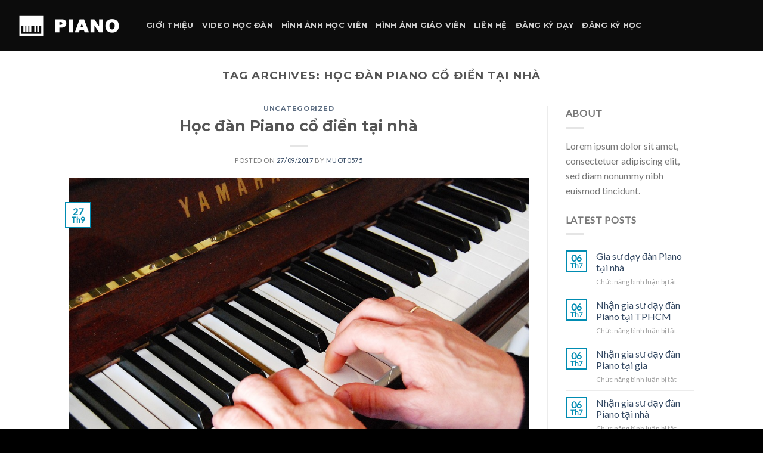

--- FILE ---
content_type: text/html; charset=UTF-8
request_url: https://hocdanpiano.net/tag/hoc-dan-piano-co-dien-tai-nha/
body_size: 16493
content:
<!DOCTYPE html>
<!--[if IE 9 ]> <html lang="vi" class="ie9 loading-site no-js"> <![endif]-->
<!--[if IE 8 ]> <html lang="vi" class="ie8 loading-site no-js"> <![endif]-->
<!--[if (gte IE 9)|!(IE)]><!--><html lang="vi" class="loading-site no-js"> <!--<![endif]-->
<head>
	<meta charset="UTF-8" />
	<meta name="viewport" content="width=device-width, initial-scale=1.0, maximum-scale=1.0, user-scalable=no" />

	<link rel="profile" href="http://gmpg.org/xfn/11" />
	<link rel="pingback" href="https://hocdanpiano.net/xmlrpc.php" />

	<script>(function(html){html.className = html.className.replace(/\bno-js\b/,'js')})(document.documentElement);</script>
<title>Học đàn Piano cổ điển tại nhà &#8211; Học đàn Piano tại nhà</title>
<meta name='robots' content='max-image-preview:large' />
<link rel="alternate" type="application/rss+xml" title="Dòng thông tin Học đàn Piano tại nhà &raquo;" href="https://hocdanpiano.net/feed/" />
<link rel="alternate" type="application/rss+xml" title="Học đàn Piano tại nhà &raquo; Dòng bình luận" href="https://hocdanpiano.net/comments/feed/" />
<link rel="alternate" type="application/rss+xml" title="Dòng thông tin cho Thẻ Học đàn Piano tại nhà &raquo; Học đàn Piano cổ điển tại nhà" href="https://hocdanpiano.net/tag/hoc-dan-piano-co-dien-tai-nha/feed/" />
<style id='wp-img-auto-sizes-contain-inline-css' type='text/css'>
img:is([sizes=auto i],[sizes^="auto," i]){contain-intrinsic-size:3000px 1500px}
/*# sourceURL=wp-img-auto-sizes-contain-inline-css */
</style>
<style id='wp-emoji-styles-inline-css' type='text/css'>

	img.wp-smiley, img.emoji {
		display: inline !important;
		border: none !important;
		box-shadow: none !important;
		height: 1em !important;
		width: 1em !important;
		margin: 0 0.07em !important;
		vertical-align: -0.1em !important;
		background: none !important;
		padding: 0 !important;
	}
/*# sourceURL=wp-emoji-styles-inline-css */
</style>
<style id='wp-block-library-inline-css' type='text/css'>
:root{--wp-block-synced-color:#7a00df;--wp-block-synced-color--rgb:122,0,223;--wp-bound-block-color:var(--wp-block-synced-color);--wp-editor-canvas-background:#ddd;--wp-admin-theme-color:#007cba;--wp-admin-theme-color--rgb:0,124,186;--wp-admin-theme-color-darker-10:#006ba1;--wp-admin-theme-color-darker-10--rgb:0,107,160.5;--wp-admin-theme-color-darker-20:#005a87;--wp-admin-theme-color-darker-20--rgb:0,90,135;--wp-admin-border-width-focus:2px}@media (min-resolution:192dpi){:root{--wp-admin-border-width-focus:1.5px}}.wp-element-button{cursor:pointer}:root .has-very-light-gray-background-color{background-color:#eee}:root .has-very-dark-gray-background-color{background-color:#313131}:root .has-very-light-gray-color{color:#eee}:root .has-very-dark-gray-color{color:#313131}:root .has-vivid-green-cyan-to-vivid-cyan-blue-gradient-background{background:linear-gradient(135deg,#00d084,#0693e3)}:root .has-purple-crush-gradient-background{background:linear-gradient(135deg,#34e2e4,#4721fb 50%,#ab1dfe)}:root .has-hazy-dawn-gradient-background{background:linear-gradient(135deg,#faaca8,#dad0ec)}:root .has-subdued-olive-gradient-background{background:linear-gradient(135deg,#fafae1,#67a671)}:root .has-atomic-cream-gradient-background{background:linear-gradient(135deg,#fdd79a,#004a59)}:root .has-nightshade-gradient-background{background:linear-gradient(135deg,#330968,#31cdcf)}:root .has-midnight-gradient-background{background:linear-gradient(135deg,#020381,#2874fc)}:root{--wp--preset--font-size--normal:16px;--wp--preset--font-size--huge:42px}.has-regular-font-size{font-size:1em}.has-larger-font-size{font-size:2.625em}.has-normal-font-size{font-size:var(--wp--preset--font-size--normal)}.has-huge-font-size{font-size:var(--wp--preset--font-size--huge)}.has-text-align-center{text-align:center}.has-text-align-left{text-align:left}.has-text-align-right{text-align:right}.has-fit-text{white-space:nowrap!important}#end-resizable-editor-section{display:none}.aligncenter{clear:both}.items-justified-left{justify-content:flex-start}.items-justified-center{justify-content:center}.items-justified-right{justify-content:flex-end}.items-justified-space-between{justify-content:space-between}.screen-reader-text{border:0;clip-path:inset(50%);height:1px;margin:-1px;overflow:hidden;padding:0;position:absolute;width:1px;word-wrap:normal!important}.screen-reader-text:focus{background-color:#ddd;clip-path:none;color:#444;display:block;font-size:1em;height:auto;left:5px;line-height:normal;padding:15px 23px 14px;text-decoration:none;top:5px;width:auto;z-index:100000}html :where(.has-border-color){border-style:solid}html :where([style*=border-top-color]){border-top-style:solid}html :where([style*=border-right-color]){border-right-style:solid}html :where([style*=border-bottom-color]){border-bottom-style:solid}html :where([style*=border-left-color]){border-left-style:solid}html :where([style*=border-width]){border-style:solid}html :where([style*=border-top-width]){border-top-style:solid}html :where([style*=border-right-width]){border-right-style:solid}html :where([style*=border-bottom-width]){border-bottom-style:solid}html :where([style*=border-left-width]){border-left-style:solid}html :where(img[class*=wp-image-]){height:auto;max-width:100%}:where(figure){margin:0 0 1em}html :where(.is-position-sticky){--wp-admin--admin-bar--position-offset:var(--wp-admin--admin-bar--height,0px)}@media screen and (max-width:600px){html :where(.is-position-sticky){--wp-admin--admin-bar--position-offset:0px}}

/*# sourceURL=wp-block-library-inline-css */
</style><style id='global-styles-inline-css' type='text/css'>
:root{--wp--preset--aspect-ratio--square: 1;--wp--preset--aspect-ratio--4-3: 4/3;--wp--preset--aspect-ratio--3-4: 3/4;--wp--preset--aspect-ratio--3-2: 3/2;--wp--preset--aspect-ratio--2-3: 2/3;--wp--preset--aspect-ratio--16-9: 16/9;--wp--preset--aspect-ratio--9-16: 9/16;--wp--preset--color--black: #000000;--wp--preset--color--cyan-bluish-gray: #abb8c3;--wp--preset--color--white: #ffffff;--wp--preset--color--pale-pink: #f78da7;--wp--preset--color--vivid-red: #cf2e2e;--wp--preset--color--luminous-vivid-orange: #ff6900;--wp--preset--color--luminous-vivid-amber: #fcb900;--wp--preset--color--light-green-cyan: #7bdcb5;--wp--preset--color--vivid-green-cyan: #00d084;--wp--preset--color--pale-cyan-blue: #8ed1fc;--wp--preset--color--vivid-cyan-blue: #0693e3;--wp--preset--color--vivid-purple: #9b51e0;--wp--preset--gradient--vivid-cyan-blue-to-vivid-purple: linear-gradient(135deg,rgb(6,147,227) 0%,rgb(155,81,224) 100%);--wp--preset--gradient--light-green-cyan-to-vivid-green-cyan: linear-gradient(135deg,rgb(122,220,180) 0%,rgb(0,208,130) 100%);--wp--preset--gradient--luminous-vivid-amber-to-luminous-vivid-orange: linear-gradient(135deg,rgb(252,185,0) 0%,rgb(255,105,0) 100%);--wp--preset--gradient--luminous-vivid-orange-to-vivid-red: linear-gradient(135deg,rgb(255,105,0) 0%,rgb(207,46,46) 100%);--wp--preset--gradient--very-light-gray-to-cyan-bluish-gray: linear-gradient(135deg,rgb(238,238,238) 0%,rgb(169,184,195) 100%);--wp--preset--gradient--cool-to-warm-spectrum: linear-gradient(135deg,rgb(74,234,220) 0%,rgb(151,120,209) 20%,rgb(207,42,186) 40%,rgb(238,44,130) 60%,rgb(251,105,98) 80%,rgb(254,248,76) 100%);--wp--preset--gradient--blush-light-purple: linear-gradient(135deg,rgb(255,206,236) 0%,rgb(152,150,240) 100%);--wp--preset--gradient--blush-bordeaux: linear-gradient(135deg,rgb(254,205,165) 0%,rgb(254,45,45) 50%,rgb(107,0,62) 100%);--wp--preset--gradient--luminous-dusk: linear-gradient(135deg,rgb(255,203,112) 0%,rgb(199,81,192) 50%,rgb(65,88,208) 100%);--wp--preset--gradient--pale-ocean: linear-gradient(135deg,rgb(255,245,203) 0%,rgb(182,227,212) 50%,rgb(51,167,181) 100%);--wp--preset--gradient--electric-grass: linear-gradient(135deg,rgb(202,248,128) 0%,rgb(113,206,126) 100%);--wp--preset--gradient--midnight: linear-gradient(135deg,rgb(2,3,129) 0%,rgb(40,116,252) 100%);--wp--preset--font-size--small: 13px;--wp--preset--font-size--medium: 20px;--wp--preset--font-size--large: 36px;--wp--preset--font-size--x-large: 42px;--wp--preset--spacing--20: 0.44rem;--wp--preset--spacing--30: 0.67rem;--wp--preset--spacing--40: 1rem;--wp--preset--spacing--50: 1.5rem;--wp--preset--spacing--60: 2.25rem;--wp--preset--spacing--70: 3.38rem;--wp--preset--spacing--80: 5.06rem;--wp--preset--shadow--natural: 6px 6px 9px rgba(0, 0, 0, 0.2);--wp--preset--shadow--deep: 12px 12px 50px rgba(0, 0, 0, 0.4);--wp--preset--shadow--sharp: 6px 6px 0px rgba(0, 0, 0, 0.2);--wp--preset--shadow--outlined: 6px 6px 0px -3px rgb(255, 255, 255), 6px 6px rgb(0, 0, 0);--wp--preset--shadow--crisp: 6px 6px 0px rgb(0, 0, 0);}:where(.is-layout-flex){gap: 0.5em;}:where(.is-layout-grid){gap: 0.5em;}body .is-layout-flex{display: flex;}.is-layout-flex{flex-wrap: wrap;align-items: center;}.is-layout-flex > :is(*, div){margin: 0;}body .is-layout-grid{display: grid;}.is-layout-grid > :is(*, div){margin: 0;}:where(.wp-block-columns.is-layout-flex){gap: 2em;}:where(.wp-block-columns.is-layout-grid){gap: 2em;}:where(.wp-block-post-template.is-layout-flex){gap: 1.25em;}:where(.wp-block-post-template.is-layout-grid){gap: 1.25em;}.has-black-color{color: var(--wp--preset--color--black) !important;}.has-cyan-bluish-gray-color{color: var(--wp--preset--color--cyan-bluish-gray) !important;}.has-white-color{color: var(--wp--preset--color--white) !important;}.has-pale-pink-color{color: var(--wp--preset--color--pale-pink) !important;}.has-vivid-red-color{color: var(--wp--preset--color--vivid-red) !important;}.has-luminous-vivid-orange-color{color: var(--wp--preset--color--luminous-vivid-orange) !important;}.has-luminous-vivid-amber-color{color: var(--wp--preset--color--luminous-vivid-amber) !important;}.has-light-green-cyan-color{color: var(--wp--preset--color--light-green-cyan) !important;}.has-vivid-green-cyan-color{color: var(--wp--preset--color--vivid-green-cyan) !important;}.has-pale-cyan-blue-color{color: var(--wp--preset--color--pale-cyan-blue) !important;}.has-vivid-cyan-blue-color{color: var(--wp--preset--color--vivid-cyan-blue) !important;}.has-vivid-purple-color{color: var(--wp--preset--color--vivid-purple) !important;}.has-black-background-color{background-color: var(--wp--preset--color--black) !important;}.has-cyan-bluish-gray-background-color{background-color: var(--wp--preset--color--cyan-bluish-gray) !important;}.has-white-background-color{background-color: var(--wp--preset--color--white) !important;}.has-pale-pink-background-color{background-color: var(--wp--preset--color--pale-pink) !important;}.has-vivid-red-background-color{background-color: var(--wp--preset--color--vivid-red) !important;}.has-luminous-vivid-orange-background-color{background-color: var(--wp--preset--color--luminous-vivid-orange) !important;}.has-luminous-vivid-amber-background-color{background-color: var(--wp--preset--color--luminous-vivid-amber) !important;}.has-light-green-cyan-background-color{background-color: var(--wp--preset--color--light-green-cyan) !important;}.has-vivid-green-cyan-background-color{background-color: var(--wp--preset--color--vivid-green-cyan) !important;}.has-pale-cyan-blue-background-color{background-color: var(--wp--preset--color--pale-cyan-blue) !important;}.has-vivid-cyan-blue-background-color{background-color: var(--wp--preset--color--vivid-cyan-blue) !important;}.has-vivid-purple-background-color{background-color: var(--wp--preset--color--vivid-purple) !important;}.has-black-border-color{border-color: var(--wp--preset--color--black) !important;}.has-cyan-bluish-gray-border-color{border-color: var(--wp--preset--color--cyan-bluish-gray) !important;}.has-white-border-color{border-color: var(--wp--preset--color--white) !important;}.has-pale-pink-border-color{border-color: var(--wp--preset--color--pale-pink) !important;}.has-vivid-red-border-color{border-color: var(--wp--preset--color--vivid-red) !important;}.has-luminous-vivid-orange-border-color{border-color: var(--wp--preset--color--luminous-vivid-orange) !important;}.has-luminous-vivid-amber-border-color{border-color: var(--wp--preset--color--luminous-vivid-amber) !important;}.has-light-green-cyan-border-color{border-color: var(--wp--preset--color--light-green-cyan) !important;}.has-vivid-green-cyan-border-color{border-color: var(--wp--preset--color--vivid-green-cyan) !important;}.has-pale-cyan-blue-border-color{border-color: var(--wp--preset--color--pale-cyan-blue) !important;}.has-vivid-cyan-blue-border-color{border-color: var(--wp--preset--color--vivid-cyan-blue) !important;}.has-vivid-purple-border-color{border-color: var(--wp--preset--color--vivid-purple) !important;}.has-vivid-cyan-blue-to-vivid-purple-gradient-background{background: var(--wp--preset--gradient--vivid-cyan-blue-to-vivid-purple) !important;}.has-light-green-cyan-to-vivid-green-cyan-gradient-background{background: var(--wp--preset--gradient--light-green-cyan-to-vivid-green-cyan) !important;}.has-luminous-vivid-amber-to-luminous-vivid-orange-gradient-background{background: var(--wp--preset--gradient--luminous-vivid-amber-to-luminous-vivid-orange) !important;}.has-luminous-vivid-orange-to-vivid-red-gradient-background{background: var(--wp--preset--gradient--luminous-vivid-orange-to-vivid-red) !important;}.has-very-light-gray-to-cyan-bluish-gray-gradient-background{background: var(--wp--preset--gradient--very-light-gray-to-cyan-bluish-gray) !important;}.has-cool-to-warm-spectrum-gradient-background{background: var(--wp--preset--gradient--cool-to-warm-spectrum) !important;}.has-blush-light-purple-gradient-background{background: var(--wp--preset--gradient--blush-light-purple) !important;}.has-blush-bordeaux-gradient-background{background: var(--wp--preset--gradient--blush-bordeaux) !important;}.has-luminous-dusk-gradient-background{background: var(--wp--preset--gradient--luminous-dusk) !important;}.has-pale-ocean-gradient-background{background: var(--wp--preset--gradient--pale-ocean) !important;}.has-electric-grass-gradient-background{background: var(--wp--preset--gradient--electric-grass) !important;}.has-midnight-gradient-background{background: var(--wp--preset--gradient--midnight) !important;}.has-small-font-size{font-size: var(--wp--preset--font-size--small) !important;}.has-medium-font-size{font-size: var(--wp--preset--font-size--medium) !important;}.has-large-font-size{font-size: var(--wp--preset--font-size--large) !important;}.has-x-large-font-size{font-size: var(--wp--preset--font-size--x-large) !important;}
/*# sourceURL=global-styles-inline-css */
</style>

<style id='classic-theme-styles-inline-css' type='text/css'>
/*! This file is auto-generated */
.wp-block-button__link{color:#fff;background-color:#32373c;border-radius:9999px;box-shadow:none;text-decoration:none;padding:calc(.667em + 2px) calc(1.333em + 2px);font-size:1.125em}.wp-block-file__button{background:#32373c;color:#fff;text-decoration:none}
/*# sourceURL=/wp-includes/css/classic-themes.min.css */
</style>
<link rel='stylesheet' id='contact-form-7-css' href='https://hocdanpiano.net/wp-content/plugins/contact-form-7/includes/css/styles.css?ver=6.1.4' type='text/css' media='all' />
<link rel='stylesheet' id='flatsome-icons-css' href='https://hocdanpiano.net/wp-content/themes/flatsome/assets/css/fl-icons.css?ver=3.3' type='text/css' media='all' />
<link rel='stylesheet' id='flatsome-main-css' href='https://hocdanpiano.net/wp-content/themes/flatsome/assets/css/flatsome.css?ver=3.4.2' type='text/css' media='all' />
<link rel='stylesheet' id='flatsome-style-css' href='https://hocdanpiano.net/wp-content/themes/flatsome/style.css?ver=3.4.2' type='text/css' media='all' />
<link rel='stylesheet' id='call-now-button-modern-style-css' href='https://hocdanpiano.net/wp-content/plugins/call-now-button/resources/style/modern.css?ver=1.5.5' type='text/css' media='all' />
<script type="text/javascript" src="https://hocdanpiano.net/wp-includes/js/jquery/jquery.min.js?ver=3.7.1" id="jquery-core-js"></script>
<script type="text/javascript" src="https://hocdanpiano.net/wp-includes/js/jquery/jquery-migrate.min.js?ver=3.4.1" id="jquery-migrate-js"></script>
<link rel="https://api.w.org/" href="https://hocdanpiano.net/wp-json/" /><link rel="alternate" title="JSON" type="application/json" href="https://hocdanpiano.net/wp-json/wp/v2/tags/373" /><link rel="EditURI" type="application/rsd+xml" title="RSD" href="https://hocdanpiano.net/xmlrpc.php?rsd" />
<meta name="generator" content="WordPress 6.9" />
<style>.bg{opacity: 0; transition: opacity 1s; -webkit-transition: opacity 1s;} .bg-loaded{opacity: 1;}</style><!--[if IE]><link rel="stylesheet" type="text/css" href="https://hocdanpiano.net/wp-content/themes/flatsome/assets/css/ie-fallback.css"><script src="//cdnjs.cloudflare.com/ajax/libs/html5shiv/3.6.1/html5shiv.js"></script><script>var head = document.getElementsByTagName('head')[0],style = document.createElement('style');style.type = 'text/css';style.styleSheet.cssText = ':before,:after{content:none !important';head.appendChild(style);setTimeout(function(){head.removeChild(style);}, 0);</script><script src="https://hocdanpiano.net/wp-content/themes/flatsome/assets/libs/ie-flexibility.js"></script><![endif]-->    <script type="text/javascript">
    WebFontConfig = {
      google: { families: [ "Montserrat","Lato","Montserrat:regular,700","Dancing+Script", ] }
    };
    (function() {
      var wf = document.createElement('script');
      wf.src = 'https://ajax.googleapis.com/ajax/libs/webfont/1/webfont.js';
      wf.type = 'text/javascript';
      wf.async = 'true';
      var s = document.getElementsByTagName('script')[0];
      s.parentNode.insertBefore(wf, s);
    })(); </script>
  <style id="custom-css" type="text/css">:root {--primary-color: #008cb2;}/* Site Width */.header-main{height: 86px}#logo img{max-height: 86px}#logo{width:200px;}.header-top{min-height: 30px}.has-transparent + .page-title:first-of-type,.has-transparent + #main > .page-title,.has-transparent + #main > div > .page-title,.has-transparent + #main .page-header-wrapper:first-of-type .page-title{padding-top: 86px;}.header.show-on-scroll,.stuck .header-main{height:70px!important}.stuck #logo img{max-height: 70px!important}.header-bg-color, .header-wrapper {background-color: rgba(10,10,10,0.9)}.header-bottom {background-color: #f1f1f1}@media (max-width: 549px) {.header-main{height: 70px}#logo img{max-height: 70px}}/* Color */.accordion-title.active, .has-icon-bg .icon .icon-inner,.logo a, .primary.is-underline, .primary.is-link, .badge-outline .badge-inner, .nav-outline > li.active> a,.nav-outline >li.active > a, .cart-icon strong,[data-color='primary'], .is-outline.primary{color: #008cb2;}/* Color !important */[data-text-color="primary"]{color: #008cb2!important;}/* Background */.scroll-to-bullets a,.featured-title, .label-new.menu-item > a:after, .nav-pagination > li > .current,.nav-pagination > li > span:hover,.nav-pagination > li > a:hover,.has-hover:hover .badge-outline .badge-inner,button[type="submit"], .button.wc-forward:not(.checkout):not(.checkout-button), .button.submit-button, .button.primary:not(.is-outline),.featured-table .title,.is-outline:hover, .has-icon:hover .icon-label,.nav-dropdown-bold .nav-column li > a:hover, .nav-dropdown.nav-dropdown-bold > li > a:hover, .nav-dropdown-bold.dark .nav-column li > a:hover, .nav-dropdown.nav-dropdown-bold.dark > li > a:hover, .is-outline:hover, .tagcloud a:hover,.grid-tools a, input[type='submit']:not(.is-form), .box-badge:hover .box-text, input.button.alt,.nav-box > li > a:hover,.nav-box > li.active > a,.nav-pills > li.active > a ,.current-dropdown .cart-icon strong, .cart-icon:hover strong, .nav-line-bottom > li > a:before, .nav-line-grow > li > a:before, .nav-line > li > a:before,.banner, .header-top, .slider-nav-circle .flickity-prev-next-button:hover svg, .slider-nav-circle .flickity-prev-next-button:hover .arrow, .primary.is-outline:hover, .button.primary:not(.is-outline), input[type='submit'].primary, input[type='submit'].primary, input[type='reset'].button, input[type='button'].primary, .badge-inner{background-color: #008cb2;}/* Border */.nav-vertical.nav-tabs > li.active > a,.scroll-to-bullets a.active,.nav-pagination > li > .current,.nav-pagination > li > span:hover,.nav-pagination > li > a:hover,.has-hover:hover .badge-outline .badge-inner,.accordion-title.active,.featured-table,.is-outline:hover, .tagcloud a:hover,blockquote, .has-border, .cart-icon strong:after,.cart-icon strong,.blockUI:before, .processing:before,.loading-spin, .slider-nav-circle .flickity-prev-next-button:hover svg, .slider-nav-circle .flickity-prev-next-button:hover .arrow, .primary.is-outline:hover{border-color: #008cb2}.nav-tabs > li.active > a{border-top-color: #008cb2}/* Fill */.slider .flickity-prev-next-button:hover svg,.slider .flickity-prev-next-button:hover .arrow{fill: #008cb2;}/* Background Color */[data-icon-label]:after, .secondary.is-underline:hover,.secondary.is-outline:hover,.icon-label,.button.secondary:not(.is-outline),.button.alt:not(.is-outline), .badge-inner.on-sale, .button.checkout, .single_add_to_cart_button{ background-color:#4ad8ff; }/* Color */.secondary.is-underline,.secondary.is-link, .secondary.is-outline,.stars a.active, .star-rating:before, .woocommerce-page .star-rating:before,.star-rating span:before, .color-secondary{color: #4ad8ff}/* Color !important */[data-text-color="secondary"]{color: #4ad8ff!important;}/* Border */.secondary.is-outline:hover{border-color:#4ad8ff}body{font-family:"Lato", sans-serif}.nav > li > a {font-family:"Montserrat", sans-serif;}.nav > li > a {font-weight: 700;}h1,h2,h3,h4,h5,h6,.heading-font, .off-canvas-center .nav-sidebar.nav-vertical > li > a{font-family: "Montserrat", sans-serif;}.alt-font{font-family: "Dancing Script", sans-serif;}.footer-1{background-color: #222}.footer-2{background-color: #111}.absolute-footer, html{background-color: #000}.label-new.menu-item > a:after{content:"New";}.label-hot.menu-item > a:after{content:"Hot";}.label-sale.menu-item > a:after{content:"Sale";}.label-popular.menu-item > a:after{content:"Popular";}</style></head>

<body class="archive tag tag-hoc-dan-piano-co-dien-tai-nha tag-373 wp-theme-flatsome lightbox nav-dropdown-has-arrow">

<a class="skip-link screen-reader-text" href="#main">Skip to content</a>

<div id="wrapper">


<header id="header" class="header header-full-width has-sticky sticky-jump">
   <div class="header-wrapper">
	<div id="masthead" class="header-main nav-dark">
      <div class="header-inner flex-row container logo-left medium-logo-center" role="navigation">

          <!-- Logo -->
          <div id="logo" class="flex-col logo">
            <!-- Header logo -->
<a href="https://hocdanpiano.net/" title="Học đàn Piano tại nhà - Học đàn Piano tại nhà" rel="home">
    <img width="200" height="86" src="http://hocdanpiano.net/wp-content/uploads/2018/05/logoPIANO.png" class="header_logo header-logo" alt="Học đàn Piano tại nhà"/><img  width="200" height="86" src="http://hocdanpiano.net/wp-content/uploads/2018/05/logoPIANO.png" class="header-logo-dark" alt="Học đàn Piano tại nhà"/></a>
          </div>

          <!-- Mobile Left Elements -->
          <div class="flex-col show-for-medium flex-left">
            <ul class="mobile-nav nav nav-left ">
              <li class="nav-icon has-icon">
  		<a href="#" data-open="#main-menu" data-pos="left" data-bg="main-menu-overlay" data-color="" class="is-small" aria-controls="main-menu" aria-expanded="false">
		
		  <i class="icon-menu" ></i>
		  		</a>
	</li>            </ul>
          </div>

          <!-- Left Elements -->
          <div class="flex-col hide-for-medium flex-left
            flex-grow">
            <ul class="header-nav header-nav-main nav nav-left  nav-uppercase" >
              <li id="menu-item-62" class="menu-item menu-item-type-post_type menu-item-object-page  menu-item-62"><a href="https://hocdanpiano.net/gioi-thieu/" class="nav-top-link">Giới thiệu</a></li>
<li id="menu-item-148" class="menu-item menu-item-type-post_type menu-item-object-page  menu-item-148"><a href="https://hocdanpiano.net/video-hoc-dan/" class="nav-top-link">Video học đàn</a></li>
<li id="menu-item-149" class="menu-item menu-item-type-post_type menu-item-object-page  menu-item-149"><a href="https://hocdanpiano.net/hinh-anh-hoc-vien/" class="nav-top-link">Hình ảnh học viên</a></li>
<li id="menu-item-1689" class="menu-item menu-item-type-post_type menu-item-object-page  menu-item-1689"><a href="https://hocdanpiano.net/hinh-anh-giao-vien/" class="nav-top-link">Hình ảnh giáo viên</a></li>
<li id="menu-item-61" class="menu-item menu-item-type-post_type menu-item-object-page  menu-item-61"><a href="https://hocdanpiano.net/lien-he/" class="nav-top-link">Liên hệ</a></li>
<li id="menu-item-1874" class="menu-item menu-item-type-custom menu-item-object-custom  menu-item-1874"><a href="http://www.daykemtainha.vn/dang-ky-lam-gia-su" class="nav-top-link">Đăng ký dạy</a></li>
<li id="menu-item-1875" class="menu-item menu-item-type-custom menu-item-object-custom  menu-item-1875"><a href="http://www.daykemtainha.vn/tim-gia-su" class="nav-top-link">Đăng ký học</a></li>
            </ul>
          </div>

          <!-- Right Elements -->
          <div class="flex-col hide-for-medium flex-right">
            <ul class="header-nav header-nav-main nav nav-right  nav-uppercase">
                          </ul>
          </div>

          <!-- Mobile Right Elements -->
          <div class="flex-col show-for-medium flex-right">
            <ul class="mobile-nav nav nav-right ">
                          </ul>
          </div>

      </div><!-- .header-inner -->
     
            <!-- Header divider -->
      <div class="container"><div class="top-divider full-width"></div></div>
      </div><!-- .header-main -->
<div class="header-bg-container fill"><div class="header-bg-image fill"></div><div class="header-bg-color fill"></div></div><!-- .header-bg-container -->   </div><!-- header-wrapper-->
</header>


<main id="main" class="">

<div id="content" class="blog-wrapper blog-archive page-wrapper">
		<header class="archive-page-header">
	<div class="row">
	<div class="large-12 text-center col">
	<h1 class="page-title is-large uppercase">
		Tag Archives: <span>Học đàn Piano cổ điển tại nhà</span>	</h1>
		</div>
	</div>
</header><!-- .page-header -->


<div class="row row-large row-divided ">
	
	<div class="large-9 col">
		<div id="post-list">


<article id="post-1053" class="post-1053 post type-post status-publish format-standard has-post-thumbnail hentry category-uncategorized tag-hoc-dan-piano-co-dien-tai-nha">
	<div class="article-inner ">
		<header class="entry-header">
	<div class="entry-header-text entry-header-text-top text-center">
	   	<h6 class="entry-category is-xsmall">
	<a href="https://hocdanpiano.net/category/uncategorized/" rel="category tag">Uncategorized</a></h6>

<h2 class="entry-title"><a href="https://hocdanpiano.net/2017/09/27/hoc-dan-piano-co-dien-tai-nha/" rel="bookmark" class="plain">Học đàn Piano cổ điển tại nhà</a></h2>
<div class="entry-divider is-divider small"></div>

	<div class="entry-meta uppercase is-xsmall">
		<span class="posted-on">Posted on <a href="https://hocdanpiano.net/2017/09/27/hoc-dan-piano-co-dien-tai-nha/" rel="bookmark"><time class="entry-date published updated" datetime="2017-09-27T05:35:38+07:00">27/09/2017</time></a></span><span class="byline"> by <span class="meta-author vcard"><a class="url fn n" href="https://hocdanpiano.net/author/muot0575/">muot0575</a></span></span>	</div><!-- .entry-meta -->
	</div><!-- .entry-header -->

    	<div class="entry-image relative">
	   <a href="https://hocdanpiano.net/2017/09/27/hoc-dan-piano-co-dien-tai-nha/">
    <img width="1020" height="765" src="https://hocdanpiano.net/wp-content/uploads/2017/09/Học-đàn-Piano-cổ-điển-tại-nhà-1024x768.jpg" class="attachment-large size-large wp-post-image" alt="Học đàn Piano cổ điển tại nhà" decoding="async" fetchpriority="high" srcset="https://hocdanpiano.net/wp-content/uploads/2017/09/Học-đàn-Piano-cổ-điển-tại-nhà-1024x768.jpg 1024w, https://hocdanpiano.net/wp-content/uploads/2017/09/Học-đàn-Piano-cổ-điển-tại-nhà-300x225.jpg 300w, https://hocdanpiano.net/wp-content/uploads/2017/09/Học-đàn-Piano-cổ-điển-tại-nhà-175x131.jpg 175w, https://hocdanpiano.net/wp-content/uploads/2017/09/Học-đàn-Piano-cổ-điển-tại-nhà-666x500.jpg 666w, https://hocdanpiano.net/wp-content/uploads/2017/09/Học-đàn-Piano-cổ-điển-tại-nhà-e1506490331805.jpg 400w" sizes="(max-width: 1020px) 100vw, 1020px" /></a>
	   <div class="badge absolute top post-date badge-outline">
	<div class="badge-inner">
		<span class="post-date-day">27</span><br>
		<span class="post-date-month is-small">Th9</span>
	</div>
</div>	</div><!-- .entry-image -->
	</header><!-- post-header -->
		<div class="entry-content">
		<div class="entry-summary">
		<p>Piano là một loại nhạc cụ đẹp với âm thanh duyên dáng. Học Piano làm trí não sắc bén hơn và có tác dụng trị liệu cho các căng thẳng hàng ngày. Có một đặc điểm mà chỉ có đàn Piano có mà ít có nhạc cụ nào có được là đàn Piano có thể [&hellip;]
		<div class="text-center">
			<a class="more-link button primary is-outline is-smaller" href="https://hocdanpiano.net/2017/09/27/hoc-dan-piano-co-dien-tai-nha/">Continue reading <span class="meta-nav">&rarr;</span></a>
		</div>
	</div><!-- .entry-summary -->
	
</div><!-- .entry-content -->		<footer class="entry-meta clearfix">
					<span class="cat-links pull-left">
			Posted in <a href="https://hocdanpiano.net/category/uncategorized/" rel="category tag">Uncategorized</a>		</span>

				<span class="sep">&nbsp;|&nbsp;</span>
		<span class="tags-links">
			Tagged <a href="https://hocdanpiano.net/tag/hoc-dan-piano-co-dien-tai-nha/" rel="tag">Học đàn Piano cổ điển tại nhà</a>		</span>
			
	</footer><!-- .entry-meta -->
	</div><!-- .article-inner -->
</article><!-- #-1053 -->



</div>

	</div> <!-- .large-9 -->

	<div class="post-sidebar large-3 col">
		<div id="secondary" class="widget-area " role="complementary">
		<aside id="text-13" class="widget widget_text"><span class="widget-title "><span>About</span></span><div class="is-divider small"></div>			<div class="textwidget">Lorem ipsum dolor sit amet, consectetuer adipiscing elit, sed diam nonummy nibh euismod tincidunt.</div>
		</aside>		<aside id="flatsome_recent_posts-17" class="widget flatsome_recent_posts">		<span class="widget-title "><span>Latest Posts</span></span><div class="is-divider small"></div>		<ul>		
		
		<li class="recent-blog-posts-li">
			<div class="flex-row recent-blog-posts align-top pt-half pb-half">
				<div class="flex-col mr-half">
					<div class="badge post-date badge-small badge-outline">
							<div class="badge-inner bg-fill" >
								<span class="post-date-day">06</span><br>
								<span class="post-date-month is-xsmall">Th7</span>
							</div>
					</div>
				</div><!-- .flex-col -->
				<div class="flex-col flex-grow">
					  <a href="https://hocdanpiano.net/2019/07/06/gia-su-day-dan-piano-tai-nha/" title="Gia sư dạy đàn Piano tại nhà">Gia sư dạy đàn Piano tại nhà</a>
				   	  <span class="post_comments oppercase op-7 block is-xsmall"><span>Chức năng bình luận bị tắt<span class="screen-reader-text"> ở Gia sư dạy đàn Piano tại nhà</span></span></span>
				</div>
			</div><!-- .flex-row -->
		</li>
		
		
		<li class="recent-blog-posts-li">
			<div class="flex-row recent-blog-posts align-top pt-half pb-half">
				<div class="flex-col mr-half">
					<div class="badge post-date badge-small badge-outline">
							<div class="badge-inner bg-fill" >
								<span class="post-date-day">06</span><br>
								<span class="post-date-month is-xsmall">Th7</span>
							</div>
					</div>
				</div><!-- .flex-col -->
				<div class="flex-col flex-grow">
					  <a href="https://hocdanpiano.net/2019/07/06/nhan-gia-su-day-dan-piano-tai-tphcm/" title="Nhận gia sư dạy đàn Piano tại TPHCM">Nhận gia sư dạy đàn Piano tại TPHCM</a>
				   	  <span class="post_comments oppercase op-7 block is-xsmall"><span>Chức năng bình luận bị tắt<span class="screen-reader-text"> ở Nhận gia sư dạy đàn Piano tại TPHCM</span></span></span>
				</div>
			</div><!-- .flex-row -->
		</li>
		
		
		<li class="recent-blog-posts-li">
			<div class="flex-row recent-blog-posts align-top pt-half pb-half">
				<div class="flex-col mr-half">
					<div class="badge post-date badge-small badge-outline">
							<div class="badge-inner bg-fill" >
								<span class="post-date-day">06</span><br>
								<span class="post-date-month is-xsmall">Th7</span>
							</div>
					</div>
				</div><!-- .flex-col -->
				<div class="flex-col flex-grow">
					  <a href="https://hocdanpiano.net/2019/07/06/nhan-gia-su-day-dan-piano-tai-gia/" title="Nhận gia sư dạy đàn Piano tại gia">Nhận gia sư dạy đàn Piano tại gia</a>
				   	  <span class="post_comments oppercase op-7 block is-xsmall"><span>Chức năng bình luận bị tắt<span class="screen-reader-text"> ở Nhận gia sư dạy đàn Piano tại gia</span></span></span>
				</div>
			</div><!-- .flex-row -->
		</li>
		
		
		<li class="recent-blog-posts-li">
			<div class="flex-row recent-blog-posts align-top pt-half pb-half">
				<div class="flex-col mr-half">
					<div class="badge post-date badge-small badge-outline">
							<div class="badge-inner bg-fill" >
								<span class="post-date-day">06</span><br>
								<span class="post-date-month is-xsmall">Th7</span>
							</div>
					</div>
				</div><!-- .flex-col -->
				<div class="flex-col flex-grow">
					  <a href="https://hocdanpiano.net/2019/07/06/nhan-gia-su-day-dan-piano-tai-nha/" title="Nhận gia sư dạy đàn Piano tại nhà">Nhận gia sư dạy đàn Piano tại nhà</a>
				   	  <span class="post_comments oppercase op-7 block is-xsmall"><span>Chức năng bình luận bị tắt<span class="screen-reader-text"> ở Nhận gia sư dạy đàn Piano tại nhà</span></span></span>
				</div>
			</div><!-- .flex-row -->
		</li>
		
		
		<li class="recent-blog-posts-li">
			<div class="flex-row recent-blog-posts align-top pt-half pb-half">
				<div class="flex-col mr-half">
					<div class="badge post-date badge-small badge-outline">
							<div class="badge-inner bg-fill" >
								<span class="post-date-day">06</span><br>
								<span class="post-date-month is-xsmall">Th7</span>
							</div>
					</div>
				</div><!-- .flex-col -->
				<div class="flex-col flex-grow">
					  <a href="https://hocdanpiano.net/2019/07/06/tim-gia-su-day-dan-piano-tai-tphcm/" title="Tìm gia sư dạy đàn Piano tại TPHCM">Tìm gia sư dạy đàn Piano tại TPHCM</a>
				   	  <span class="post_comments oppercase op-7 block is-xsmall"><span>Chức năng bình luận bị tắt<span class="screen-reader-text"> ở Tìm gia sư dạy đàn Piano tại TPHCM</span></span></span>
				</div>
			</div><!-- .flex-row -->
		</li>
				</ul>		</aside><aside id="recent-comments-5" class="widget widget_recent_comments"><span class="widget-title "><span>Recent Comments</span></span><div class="is-divider small"></div><ul id="recentcomments"></ul></aside><aside id="tag_cloud-9" class="widget widget_tag_cloud"><span class="widget-title "><span>Tag Cloud</span></span><div class="is-divider small"></div><div class="tagcloud"><a href="https://hocdanpiano.net/tag/so-kho-khi-hoc-dan-piano/" class="tag-cloud-link tag-link-20 tag-link-position-1" style="font-size: 8pt;" aria-label="&quot; sợ khó &quot; khi học đàn Piano (1 mục)">&quot; sợ khó &quot; khi học đàn Piano</a>
<a href="https://hocdanpiano.net/tag/6-buoc-trong-qua-trinh-choi-nhac/" class="tag-cloud-link tag-link-89 tag-link-position-2" style="font-size: 8pt;" aria-label="6 bước trong quá trình chơi nhạc (1 mục)">6 bước trong quá trình chơi nhạc</a>
<a href="https://hocdanpiano.net/tag/12-li-do-nen-hoc-piano/" class="tag-cloud-link tag-link-83 tag-link-position-3" style="font-size: 8pt;" aria-label="12 lí do nên học Piano (1 mục)">12 lí do nên học Piano</a>
<a href="https://hocdanpiano.net/tag/3000/" class="tag-cloud-link tag-link-61 tag-link-position-4" style="font-size: 8pt;" aria-label="3000 (1 mục)">3000</a>
<a href="https://hocdanpiano.net/tag/brooklyn/" class="tag-cloud-link tag-link-521 tag-link-position-5" style="font-size: 13.25pt;" aria-label="brooklyn (2 mục)">brooklyn</a>
<a href="https://hocdanpiano.net/tag/bi-quyet-hoc-dan-piano-hieu-qua/" class="tag-cloud-link tag-link-18 tag-link-position-6" style="font-size: 8pt;" aria-label="Bí quyết học đàn Piano hiệu quả (1 mục)">Bí quyết học đàn Piano hiệu quả</a>
<a href="https://hocdanpiano.net/tag/bi-quyet-so-1-giup-tre-piano-hieu-qua/" class="tag-cloud-link tag-link-79 tag-link-position-7" style="font-size: 8pt;" aria-label="Bí quyết số 1 giúp trẻ Piano HIỆU QUẢ (1 mục)">Bí quyết số 1 giúp trẻ Piano HIỆU QUẢ</a>
<a href="https://hocdanpiano.net/tag/bi-quyet-so-2-giup-tre-piano-hieu-qua/" class="tag-cloud-link tag-link-77 tag-link-position-8" style="font-size: 8pt;" aria-label="Bí quyết số 2 giúp trẻ Piano HIỆU QUẢ (1 mục)">Bí quyết số 2 giúp trẻ Piano HIỆU QUẢ</a>
<a href="https://hocdanpiano.net/tag/bi-quyet-su-dung-pedal-chuyen-nghiep/" class="tag-cloud-link tag-link-85 tag-link-position-9" style="font-size: 8pt;" aria-label="Bí quyết sử dụng Pedal chuyên nghiệp (1 mục)">Bí quyết sử dụng Pedal chuyên nghiệp</a>
<a href="https://hocdanpiano.net/tag/cac-buoc-phat-trien-piano/" class="tag-cloud-link tag-link-93 tag-link-position-10" style="font-size: 8pt;" aria-label="Các bước phát triển Piano (1 mục)">Các bước phát triển Piano</a>
<a href="https://hocdanpiano.net/tag/cach-chon-piano-co/" class="tag-cloud-link tag-link-24 tag-link-position-11" style="font-size: 8pt;" aria-label="Cách chọn piano cơ (1 mục)">Cách chọn piano cơ</a>
<a href="https://hocdanpiano.net/tag/cach-lua-chon-va-mua-dan-chinh-hang/" class="tag-cloud-link tag-link-56 tag-link-position-12" style="font-size: 8pt;" aria-label="Cách lựa chọn và mua đàn chính hãng (1 mục)">Cách lựa chọn và mua đàn chính hãng</a>
<a href="https://hocdanpiano.net/tag/cach-nhan-biet-cay-dan-piano-tot/" class="tag-cloud-link tag-link-63 tag-link-position-13" style="font-size: 8pt;" aria-label="Cách nhận biết cây đàn Piano tốt (1 mục)">Cách nhận biết cây đàn Piano tốt</a>
<a href="https://hocdanpiano.net/tag/cach-tranpose-nhac-midi-tren-organ-yamaha-tu-psr1000/" class="tag-cloud-link tag-link-49 tag-link-position-14" style="font-size: 8pt;" aria-label="Cách Tranpose nhạc Midi Trên Organ Yamaha từ Psr1000 (1 mục)">Cách Tranpose nhạc Midi Trên Organ Yamaha từ Psr1000</a>
<a href="https://hocdanpiano.net/tag/cac-hop-am-organ-co-ban-kieu-bam-3-ngon-tay/" class="tag-cloud-link tag-link-47 tag-link-position-15" style="font-size: 8pt;" aria-label="Các hợp âm Organ cơ bản (Kiểu Bấm 3 Ngón Tay) (1 mục)">Các hợp âm Organ cơ bản (Kiểu Bấm 3 Ngón Tay)</a>
<a href="https://hocdanpiano.net/tag/co-nen-cho-be-hoc-dan-piano-tren-organ-khong/" class="tag-cloud-link tag-link-45 tag-link-position-16" style="font-size: 8pt;" aria-label="Có nên cho bé học đàn Piano trên Organ không ? (1 mục)">Có nên cho bé học đàn Piano trên Organ không ?</a>
<a href="https://hocdanpiano.net/tag/can-chu-y-tu-the-tay-va-tu-the-ngoi-cua-tre-khi-hoc-piano/" class="tag-cloud-link tag-link-75 tag-link-position-17" style="font-size: 8pt;" aria-label="Cần chú ý tư thế tay và tư thế ngồi của trẻ khi học Piano (1 mục)">Cần chú ý tư thế tay và tư thế ngồi của trẻ khi học Piano</a>
<a href="https://hocdanpiano.net/tag/fashion/" class="tag-cloud-link tag-link-522 tag-link-position-18" style="font-size: 13.25pt;" aria-label="fashion (2 mục)">fashion</a>
<a href="https://hocdanpiano.net/tag/format-usb-de-xai-cho-cay-organ-yamaha-1500/" class="tag-cloud-link tag-link-60 tag-link-position-19" style="font-size: 8pt;" aria-label="Format USB để xài cho cây Organ Yamaha 1500 (1 mục)">Format USB để xài cho cây Organ Yamaha 1500</a>
<a href="https://hocdanpiano.net/tag/gia-su-dan-piano-cho-tre-em/" class="tag-cloud-link tag-link-3 tag-link-position-20" style="font-size: 8pt;" aria-label="Gia sư đàn Piano cho trẻ em (1 mục)">Gia sư đàn Piano cho trẻ em</a>
<a href="https://hocdanpiano.net/tag/giu-piano-ben-dep/" class="tag-cloud-link tag-link-91 tag-link-position-21" style="font-size: 8pt;" aria-label="Giữ Piano bền đẹp (1 mục)">Giữ Piano bền đẹp</a>
<a href="https://hocdanpiano.net/tag/hinh-anh-hoc-vien/" class="tag-cloud-link tag-link-27 tag-link-position-22" style="font-size: 8pt;" aria-label="Hình ảnh học viên (1 mục)">Hình ảnh học viên</a>
<a href="https://hocdanpiano.net/tag/huong-dan-hoc-guitar-cho-nguoi-chua-biet-gi/" class="tag-cloud-link tag-link-31 tag-link-position-23" style="font-size: 8pt;" aria-label="Hướng dẫn học Guitar cho người chưa biết gì (1 mục)">Hướng dẫn học Guitar cho người chưa biết gì</a>
<a href="https://hocdanpiano.net/tag/hoc-piano-bao-lau-thi-choi-duoc/" class="tag-cloud-link tag-link-65 tag-link-position-24" style="font-size: 8pt;" aria-label="Học Piano bao lâu thì chơi được? (1 mục)">Học Piano bao lâu thì chơi được?</a>
<a href="https://hocdanpiano.net/tag/hoc-dan-piano-tai-nha/" class="tag-cloud-link tag-link-7 tag-link-position-25" style="font-size: 22pt;" aria-label="Học đàn Piano tại nhà (5 mục)">Học đàn Piano tại nhà</a>
<a href="https://hocdanpiano.net/tag/hoc-dan-piano-tai-vung-tau/" class="tag-cloud-link tag-link-2 tag-link-position-26" style="font-size: 8pt;" aria-label="Học đàn piano tại Vũng Tàu (1 mục)">Học đàn piano tại Vũng Tàu</a>
<a href="https://hocdanpiano.net/tag/hoc-dan-piano-dem-hat/" class="tag-cloud-link tag-link-40 tag-link-position-27" style="font-size: 8pt;" aria-label="Học đàn Piano đệm hát (1 mục)">Học đàn Piano đệm hát</a>
<a href="https://hocdanpiano.net/tag/hoc-dan-piano-dem-hat-tai-nha/" class="tag-cloud-link tag-link-16 tag-link-position-28" style="font-size: 8pt;" aria-label="Học đàn Piano đệm hát tại nhà (1 mục)">Học đàn Piano đệm hát tại nhà</a>
<a href="https://hocdanpiano.net/tag/khi-nao-be-du-dieu-kien-hoc-piano-tai-nha/" class="tag-cloud-link tag-link-81 tag-link-position-29" style="font-size: 8pt;" aria-label="Khi nào bé đủ điều kiện học Piano tại nhà? (1 mục)">Khi nào bé đủ điều kiện học Piano tại nhà?</a>
<a href="https://hocdanpiano.net/tag/luyen-ngon-dan-piano/" class="tag-cloud-link tag-link-6 tag-link-position-30" style="font-size: 8pt;" aria-label="Luyện ngón đàn piano (1 mục)">Luyện ngón đàn piano</a>
<a href="https://hocdanpiano.net/tag/may-tuoi-cho-tre-hoc-piano/" class="tag-cloud-link tag-link-69 tag-link-position-31" style="font-size: 8pt;" aria-label="Mấy tuổi cho trẻ học Piano (1 mục)">Mấy tuổi cho trẻ học Piano</a>
<a href="https://hocdanpiano.net/tag/mot-so-nghe-si-choi-piano-noi-tieng/" class="tag-cloud-link tag-link-87 tag-link-position-32" style="font-size: 8pt;" aria-label="Một số nghệ sĩ chơi Piano nổi tiếng (1 mục)">Một số nghệ sĩ chơi Piano nổi tiếng</a>
<a href="https://hocdanpiano.net/tag/nhung-suy-nghi-khong-dung-khi-cho-tre-hoc-dan-piano/" class="tag-cloud-link tag-link-71 tag-link-position-33" style="font-size: 8pt;" aria-label="NHỮNG SUY NGHĨ KHÔNG ĐÚNG KHI CHO TRẺ HỌC ĐÀN PIANO (1 mục)">NHỮNG SUY NGHĨ KHÔNG ĐÚNG KHI CHO TRẺ HỌC ĐÀN PIANO</a>
<a href="https://hocdanpiano.net/tag/nhung-loi-thuong-gap-khi-hoc-choi-piano/" class="tag-cloud-link tag-link-67 tag-link-position-34" style="font-size: 8pt;" aria-label="Những lỗi thường gặp khi học chơi PIANO (1 mục)">Những lỗi thường gặp khi học chơi PIANO</a>
<a href="https://hocdanpiano.net/tag/phuong-phap-tu-hoc-pianokeyboard-voi-3jcn/" class="tag-cloud-link tag-link-37 tag-link-position-35" style="font-size: 8pt;" aria-label="PHƯƠNG PHÁP TỰ HỌC PIANO/KEYBOARD VỚI 3JCN (1 mục)">PHƯƠNG PHÁP TỰ HỌC PIANO/KEYBOARD VỚI 3JCN</a>
<a href="https://hocdanpiano.net/tag/phuong-phap-hoc-dan-voi-3jcn/" class="tag-cloud-link tag-link-58 tag-link-position-36" style="font-size: 8pt;" aria-label="Phương pháp học đàn với 3JCN (1 mục)">Phương pháp học đàn với 3JCN</a>
<a href="https://hocdanpiano.net/tag/piano-cho-hoc-vien-tu-10-den-18-tuoi/" class="tag-cloud-link tag-link-4 tag-link-position-37" style="font-size: 8pt;" aria-label="Piano cho học viên từ 10 đến 18 tuổi (1 mục)">Piano cho học viên từ 10 đến 18 tuổi</a>
<a href="https://hocdanpiano.net/tag/registration-memory-cach-su-dung/" class="tag-cloud-link tag-link-51 tag-link-position-38" style="font-size: 8pt;" aria-label="Registration Memory: Cách sử dụng (1 mục)">Registration Memory: Cách sử dụng</a>
<a href="https://hocdanpiano.net/tag/style-2/" class="tag-cloud-link tag-link-523 tag-link-position-39" style="font-size: 13.25pt;" aria-label="style (2 mục)">style</a>
<a href="https://hocdanpiano.net/tag/tim-giao-vien-day-dan-piano-cho-con/" class="tag-cloud-link tag-link-5 tag-link-position-40" style="font-size: 8pt;" aria-label="Tìm giáo viên dạy đàn Piano cho con (1 mục)">Tìm giáo viên dạy đàn Piano cho con</a>
<a href="https://hocdanpiano.net/tag/tu-the-dat-tay-chinh-xac-cho-tre-bat-dau-hoc-choi-dan-piano/" class="tag-cloud-link tag-link-29 tag-link-position-41" style="font-size: 8pt;" aria-label="Tư thế đặt tay chính xác cho trẻ bắt đầu học chơi đàn piano (1 mục)">Tư thế đặt tay chính xác cho trẻ bắt đầu học chơi đàn piano</a>
<a href="https://hocdanpiano.net/tag/vi-sao-phu-huynh-nen-cho-tre-hoc-am-nhac-som/" class="tag-cloud-link tag-link-8 tag-link-position-42" style="font-size: 8pt;" aria-label="Vì sao phụ huynh nên cho trẻ học âm nhạc sớm (1 mục)">Vì sao phụ huynh nên cho trẻ học âm nhạc sớm</a>
<a href="https://hocdanpiano.net/tag/vi-tri-cho-cay-dan-piano-cua-pe/" class="tag-cloud-link tag-link-73 tag-link-position-43" style="font-size: 8pt;" aria-label="Vị trí cho cây đàn Piano của Pé (1 mục)">Vị trí cho cây đàn Piano của Pé</a>
<a href="https://hocdanpiano.net/tag/women-3/" class="tag-cloud-link tag-link-524 tag-link-position-44" style="font-size: 13.25pt;" aria-label="women (2 mục)">women</a>
<a href="https://hocdanpiano.net/tag/doi-net-co-ban-khi-choi-dan-organ/" class="tag-cloud-link tag-link-54 tag-link-position-45" style="font-size: 8pt;" aria-label="Đôi nét cơ bản khi chơi đàn Organ (1 mục)">Đôi nét cơ bản khi chơi đàn Organ</a></div>
</aside><aside id="categories-14" class="widget widget_categories"><span class="widget-title "><span>Danh mục</span></span><div class="is-divider small"></div>
			<ul>
					<li class="cat-item cat-item-348"><a href="https://hocdanpiano.net/category/3-cy-n-piano-in-casio-tt-nht-cho-ngi-mi-tp/">3 cy n piano in CASIO tt nht cho ngi mi tp</a> (1)
</li>
	<li class="cat-item cat-item-46"><a href="https://hocdanpiano.net/category/c-nn-cho-b-hc-n-piano-trn-organ-khng/">C nn cho b hc n Piano trn Organ khng</a> (1)
</li>
	<li class="cat-item cat-item-519"><a href="https://hocdanpiano.net/category/style/">Style</a> (5)
</li>
	<li class="cat-item cat-item-1"><a href="https://hocdanpiano.net/category/uncategorized/">Uncategorized</a> (289)
</li>
			</ul>

			</aside><aside id="archives-7" class="widget widget_archive"><span class="widget-title "><span>Lưu trữ</span></span><div class="is-divider small"></div>
			<ul>
					<li><a href='https://hocdanpiano.net/2019/07/'>Tháng 7 2019</a>&nbsp;(10)</li>
	<li><a href='https://hocdanpiano.net/2018/09/'>Tháng 9 2018</a>&nbsp;(25)</li>
	<li><a href='https://hocdanpiano.net/2018/01/'>Tháng 1 2018</a>&nbsp;(34)</li>
	<li><a href='https://hocdanpiano.net/2017/09/'>Tháng 9 2017</a>&nbsp;(30)</li>
	<li><a href='https://hocdanpiano.net/2017/07/'>Tháng 7 2017</a>&nbsp;(15)</li>
	<li><a href='https://hocdanpiano.net/2017/06/'>Tháng 6 2017</a>&nbsp;(15)</li>
	<li><a href='https://hocdanpiano.net/2017/03/'>Tháng 3 2017</a>&nbsp;(20)</li>
	<li><a href='https://hocdanpiano.net/2016/11/'>Tháng mười một 2016</a>&nbsp;(32)</li>
	<li><a href='https://hocdanpiano.net/2016/10/'>Tháng 10 2016</a>&nbsp;(51)</li>
	<li><a href='https://hocdanpiano.net/2016/09/'>Tháng 9 2016</a>&nbsp;(30)</li>
	<li><a href='https://hocdanpiano.net/2015/12/'>Tháng 12 2015</a>&nbsp;(8)</li>
	<li><a href='https://hocdanpiano.net/2015/11/'>Tháng mười một 2015</a>&nbsp;(1)</li>
	<li><a href='https://hocdanpiano.net/2015/10/'>Tháng 10 2015</a>&nbsp;(10)</li>
	<li><a href='https://hocdanpiano.net/2015/08/'>Tháng 8 2015</a>&nbsp;(8)</li>
	<li><a href='https://hocdanpiano.net/2015/04/'>Tháng 4 2015</a>&nbsp;(1)</li>
	<li><a href='https://hocdanpiano.net/2014/01/'>Tháng 1 2014</a>&nbsp;(1)</li>
	<li><a href='https://hocdanpiano.net/2013/12/'>Tháng 12 2013</a>&nbsp;(2)</li>
	<li><a href='https://hocdanpiano.net/2013/08/'>Tháng 8 2013</a>&nbsp;(2)</li>
			</ul>

			</aside></div><!-- #secondary -->
	</div><!-- .post-sidebar -->

</div><!-- .row -->

</div><!-- .page-wrapper .blog-wrapper -->


</main><!-- #main -->

<footer id="footer" class="footer-wrapper">

	
<!-- FOOTER 1 -->
<div class="footer-widgets footer footer-1">
		<div class="row dark large-columns-4 mb-0">
	   		        
		</div><!-- end row -->
</div><!-- footer 1 -->


<!-- FOOTER 2 -->
<div class="footer-widgets footer footer-2 dark">
		<div class="row dark large-columns-4 mb-0">
	   		
		<div id="block_widget-2" class="col pb-0 widget block_widget">
				
		<h6><a href="http://www.giasudanang.edu.vn/">GIA SƯ </a>TÀI NĂNG TRẺ</h6>
<h3 class="uppercase alt-font"><strong>DẠY HỌC PIANO</strong></h3>
<em>“Giữ chữ tín để thành công” là kim chỉ nam xuyên suốt quá trình hoạt động và phát triển của Trung tâm</em>

<em><strong>Hãy liên hệ với chúng tôi ngay:</strong></em>
<strong>Hotline:</strong>
<span style="color: #ffff00;">090 333 1985 – 09 87 87 0217</span>
<strong>Email:</strong> <span style="color: #99cc00;">info@giasutainangtre.vn</span>
		</div>		
				<div id="flatsome_recent_posts-18" class="col pb-0 widget flatsome_recent_posts">		<span class="widget-title">Bài viết mới</span><div class="is-divider small"></div>		<ul>		
		
		<li class="recent-blog-posts-li">
			<div class="flex-row recent-blog-posts align-top pt-half pb-half">
				<div class="flex-col mr-half">
					<div class="badge post-date badge-small badge-outline">
							<div class="badge-inner bg-fill" >
								<span class="post-date-day">06</span><br>
								<span class="post-date-month is-xsmall">Th7</span>
							</div>
					</div>
				</div><!-- .flex-col -->
				<div class="flex-col flex-grow">
					  <a href="https://hocdanpiano.net/2019/07/06/gia-su-day-dan-piano-tai-nha/" title="Gia sư dạy đàn Piano tại nhà">Gia sư dạy đàn Piano tại nhà</a>
				   	  <span class="post_comments oppercase op-7 block is-xsmall"><span>Chức năng bình luận bị tắt<span class="screen-reader-text"> ở Gia sư dạy đàn Piano tại nhà</span></span></span>
				</div>
			</div><!-- .flex-row -->
		</li>
		
		
		<li class="recent-blog-posts-li">
			<div class="flex-row recent-blog-posts align-top pt-half pb-half">
				<div class="flex-col mr-half">
					<div class="badge post-date badge-small badge-outline">
							<div class="badge-inner bg-fill" >
								<span class="post-date-day">06</span><br>
								<span class="post-date-month is-xsmall">Th7</span>
							</div>
					</div>
				</div><!-- .flex-col -->
				<div class="flex-col flex-grow">
					  <a href="https://hocdanpiano.net/2019/07/06/nhan-gia-su-day-dan-piano-tai-tphcm/" title="Nhận gia sư dạy đàn Piano tại TPHCM">Nhận gia sư dạy đàn Piano tại TPHCM</a>
				   	  <span class="post_comments oppercase op-7 block is-xsmall"><span>Chức năng bình luận bị tắt<span class="screen-reader-text"> ở Nhận gia sư dạy đàn Piano tại TPHCM</span></span></span>
				</div>
			</div><!-- .flex-row -->
		</li>
		
		
		<li class="recent-blog-posts-li">
			<div class="flex-row recent-blog-posts align-top pt-half pb-half">
				<div class="flex-col mr-half">
					<div class="badge post-date badge-small badge-outline">
							<div class="badge-inner bg-fill" >
								<span class="post-date-day">06</span><br>
								<span class="post-date-month is-xsmall">Th7</span>
							</div>
					</div>
				</div><!-- .flex-col -->
				<div class="flex-col flex-grow">
					  <a href="https://hocdanpiano.net/2019/07/06/nhan-gia-su-day-dan-piano-tai-gia/" title="Nhận gia sư dạy đàn Piano tại gia">Nhận gia sư dạy đàn Piano tại gia</a>
				   	  <span class="post_comments oppercase op-7 block is-xsmall"><span>Chức năng bình luận bị tắt<span class="screen-reader-text"> ở Nhận gia sư dạy đàn Piano tại gia</span></span></span>
				</div>
			</div><!-- .flex-row -->
		</li>
		
		
		<li class="recent-blog-posts-li">
			<div class="flex-row recent-blog-posts align-top pt-half pb-half">
				<div class="flex-col mr-half">
					<div class="badge post-date badge-small badge-outline">
							<div class="badge-inner bg-fill" >
								<span class="post-date-day">06</span><br>
								<span class="post-date-month is-xsmall">Th7</span>
							</div>
					</div>
				</div><!-- .flex-col -->
				<div class="flex-col flex-grow">
					  <a href="https://hocdanpiano.net/2019/07/06/nhan-gia-su-day-dan-piano-tai-nha/" title="Nhận gia sư dạy đàn Piano tại nhà">Nhận gia sư dạy đàn Piano tại nhà</a>
				   	  <span class="post_comments oppercase op-7 block is-xsmall"><span>Chức năng bình luận bị tắt<span class="screen-reader-text"> ở Nhận gia sư dạy đàn Piano tại nhà</span></span></span>
				</div>
			</div><!-- .flex-row -->
		</li>
				</ul>		</div><div id="text-15" class="col pb-0 widget widget_text"><span class="widget-title">VĂN PHÒNG TƯ VẤN PHÁT TRIỂN GIÁO DỤC</span><div class="is-divider small"></div>			<div class="textwidget"><p>GIA SƯ TÀI NĂNG TRẺ<br />
<strong>Trụ sở chính</strong> :1269/17 Phạm Thế Hiển, P. 5, Quận 8</p>
<div class="emailfooter">
<p><strong>Hotline</strong>:<br />
090 333 1985 &#8211; 09 87 87 0217<br />
CÔ MƯỢT</p>
<p><strong>Email</strong>: giasutainangtre.vn@gmail.com, info@giasutainangtre.vn</p>
</div>
</div>
		</div><div id="custom_html-4" class="widget_text col pb-0 widget widget_custom_html"><div class="textwidget custom-html-widget"><!-- Place this tag in your head or just before your close body tag. -->
<script src="https://apis.google.com/js/platform.js" async defer>
  {lang: 'vi'}
</script>

<!-- Place this tag where you want the widget to render. -->
<div class="g-person" data-href="//plus.google.com/+M%C6%B0%E1%BB%A3tNguy%E1%BB%85nd%E1%BA%A1yk%C3%A8mt%E1%BA%A1inh%C3%A0" data-theme="dark" data-layout="landscape" data-rel="author"></div>
<div id="fb-root"></div>
<script>(function(d, s, id) {
  var js, fjs = d.getElementsByTagName(s)[0];
  if (d.getElementById(id)) return;
  js = d.createElement(s); js.id = id;
  js.src = 'https://connect.facebook.net/vi_VN/sdk.js#xfbml=1&version=v2.12&appId=809221039174475&autoLogAppEvents=1';
  fjs.parentNode.insertBefore(js, fjs);
}(document, 'script', 'facebook-jssdk'));</script>
<div class="fb-page" data-href="https://www.facebook.com/giasutainangtre/" data-tabs="timeline" data-height="70" data-small-header="false" data-adapt-container-width="false" data-hide-cover="false" data-show-facepile="false"><blockquote cite="https://www.facebook.com/giasutainangtre/" class="fb-xfbml-parse-ignore"><a href="https://www.facebook.com/giasutainangtre/">Gia sư tại nhà</a></blockquote></div></div></div>        
		</div><!-- end row -->
</div><!-- end footer 2 -->



<div class="absolute-footer dark medium-text-center text-center">
  <div class="container clearfix">

    
    <div class="footer-primary pull-left">
              <div class="menu-secondary-container"><ul id="menu-secondary" class="links footer-nav uppercase"><li id="menu-item-1518" class="menu-item menu-item-type-post_type menu-item-object-page menu-item-1518"><a href="https://hocdanpiano.net/elements/pages/about/">About</a></li>
<li id="menu-item-1495" class="menu-item menu-item-type-post_type menu-item-object-page menu-item-1495"><a href="https://hocdanpiano.net/elements/pages/our-stores/">Our Stores</a></li>
<li id="menu-item-1519" class="menu-item menu-item-type-post_type menu-item-object-page current_page_parent menu-item-1519"><a href="https://hocdanpiano.net/blog/">Blog</a></li>
<li id="menu-item-1520" class="menu-item menu-item-type-post_type menu-item-object-page menu-item-1520"><a href="https://hocdanpiano.net/elements/pages/contact/">Contact</a></li>
<li id="menu-item-1532" class="menu-item menu-item-type-post_type menu-item-object-page menu-item-1532"><a href="https://hocdanpiano.net/elements/pages/faq/">FAQ</a></li>
</ul></div>            <div class="copyright-footer">
        Copyright 2026 &copy; <strong>UX Themes</strong>      </div>
          </div><!-- .left -->
  </div><!-- .container -->
</div><!-- .absolute-footer -->
<a href="#top" class="back-to-top button invert plain is-outline hide-for-medium icon circle fixed bottom z-1" id="top-link"><i class="icon-angle-up" ></i></a>

</footer><!-- .footer-wrapper -->

</div><!-- #wrapper -->

<!-- Mobile Sidebar -->
<div id="main-menu" class="mobile-sidebar no-scrollbar mfp-hide">
    <div class="sidebar-menu no-scrollbar ">
        <ul class="nav nav-sidebar  nav-vertical nav-uppercase">
              <li class="header-search-form search-form html relative has-icon">
	<div class="header-search-form-wrapper">
		<div class="searchform-wrapper ux-search-box relative form- is-normal"><form method="get" class="searchform" action="https://hocdanpiano.net/" role="search">
		<div class="flex-row relative">
			<div class="flex-col flex-grow">
	   	   <input type="search" class="search-field mb-0" name="s" value="" id="s" placeholder="Search&hellip;" />
			</div><!-- .flex-col -->
			<div class="flex-col">
				<button type="submit" class="ux-search-submit submit-button secondary button icon mb-0">
					<i class="icon-search" ></i>				</button>
			</div><!-- .flex-col -->
		</div><!-- .flex-row -->
    <div class="live-search-results text-left z-top"></div>
</form>
</div>	</div>
</li><li class="menu-item menu-item-type-post_type menu-item-object-page menu-item-62"><a href="https://hocdanpiano.net/gioi-thieu/" class="nav-top-link">Giới thiệu</a></li>
<li class="menu-item menu-item-type-post_type menu-item-object-page menu-item-148"><a href="https://hocdanpiano.net/video-hoc-dan/" class="nav-top-link">Video học đàn</a></li>
<li class="menu-item menu-item-type-post_type menu-item-object-page menu-item-149"><a href="https://hocdanpiano.net/hinh-anh-hoc-vien/" class="nav-top-link">Hình ảnh học viên</a></li>
<li class="menu-item menu-item-type-post_type menu-item-object-page menu-item-1689"><a href="https://hocdanpiano.net/hinh-anh-giao-vien/" class="nav-top-link">Hình ảnh giáo viên</a></li>
<li class="menu-item menu-item-type-post_type menu-item-object-page menu-item-61"><a href="https://hocdanpiano.net/lien-he/" class="nav-top-link">Liên hệ</a></li>
<li class="menu-item menu-item-type-custom menu-item-object-custom menu-item-1874"><a href="http://www.daykemtainha.vn/dang-ky-lam-gia-su" class="nav-top-link">Đăng ký dạy</a></li>
<li class="menu-item menu-item-type-custom menu-item-object-custom menu-item-1875"><a href="http://www.daykemtainha.vn/tim-gia-su" class="nav-top-link">Đăng ký học</a></li>
WooCommerce not Found<li class="header-newsletter-item has-icon">

  <a href="#header-newsletter-signup" class="tooltip" title="Sign up for Newsletter">

    <i class="icon-envelop"></i>
    <span class="header-newsletter-title">
      Newsletter    </span>
  </a><!-- .newsletter-link -->

</li><li class="html header-social-icons ml-0">
	<div class="social-icons follow-icons " ><a href="http://url" target="_blank" data-label="Facebook"  rel="nofollow" class="icon plain facebook tooltip" title="Follow on Facebook"><i class="icon-facebook" ></i></a><a href="http://url" target="_blank" rel="nofollow" data-label="Instagram" class="icon plain  instagram tooltip" title="Follow on Instagram"><i class="icon-instagram" ></i></a><a href="http://url" target="_blank"  data-label="Twitter"  rel="nofollow" class="icon plain  twitter tooltip" title="Follow on Twitter"><i class="icon-twitter" ></i></a><a href="mailto:your@email" data-label="E-mail"  rel="nofollow" class="icon plain  email tooltip" title="Send us an email"><i class="icon-envelop" ></i></a></div></li>        </ul>
    </div><!-- inner -->
</div><!-- #mobile-menu -->
<script type="speculationrules">
{"prefetch":[{"source":"document","where":{"and":[{"href_matches":"/*"},{"not":{"href_matches":["/wp-*.php","/wp-admin/*","/wp-content/uploads/*","/wp-content/*","/wp-content/plugins/*","/wp-content/themes/flatsome/*","/*\\?(.+)"]}},{"not":{"selector_matches":"a[rel~=\"nofollow\"]"}},{"not":{"selector_matches":".no-prefetch, .no-prefetch a"}}]},"eagerness":"conservative"}]}
</script>
<!-- Call Now Button 1.5.5 (https://callnowbutton.com) [renderer:modern]-->
<a aria-label="Call Now Button" href="tel:0903331985" id="callnowbutton" class="call-now-button  cnb-zoom-100  cnb-zindex-10  cnb-single cnb-left cnb-displaymode cnb-displaymode-mobile-only" style="background-image:url([data-uri]); background-color:#009900;"><span>Call Now Button</span></a><script type="text/javascript" src="https://hocdanpiano.net/wp-includes/js/dist/hooks.min.js?ver=dd5603f07f9220ed27f1" id="wp-hooks-js"></script>
<script type="text/javascript" src="https://hocdanpiano.net/wp-includes/js/dist/i18n.min.js?ver=c26c3dc7bed366793375" id="wp-i18n-js"></script>
<script type="text/javascript" id="wp-i18n-js-after">
/* <![CDATA[ */
wp.i18n.setLocaleData( { 'text direction\u0004ltr': [ 'ltr' ] } );
//# sourceURL=wp-i18n-js-after
/* ]]> */
</script>
<script type="text/javascript" src="https://hocdanpiano.net/wp-content/plugins/contact-form-7/includes/swv/js/index.js?ver=6.1.4" id="swv-js"></script>
<script type="text/javascript" id="contact-form-7-js-translations">
/* <![CDATA[ */
( function( domain, translations ) {
	var localeData = translations.locale_data[ domain ] || translations.locale_data.messages;
	localeData[""].domain = domain;
	wp.i18n.setLocaleData( localeData, domain );
} )( "contact-form-7", {"translation-revision-date":"2024-08-11 13:44:17+0000","generator":"GlotPress\/4.0.1","domain":"messages","locale_data":{"messages":{"":{"domain":"messages","plural-forms":"nplurals=1; plural=0;","lang":"vi_VN"},"This contact form is placed in the wrong place.":["Bi\u1ec3u m\u1eabu li\u00ean h\u1ec7 n\u00e0y \u0111\u01b0\u1ee3c \u0111\u1eb7t sai v\u1ecb tr\u00ed."],"Error:":["L\u1ed7i:"]}},"comment":{"reference":"includes\/js\/index.js"}} );
//# sourceURL=contact-form-7-js-translations
/* ]]> */
</script>
<script type="text/javascript" id="contact-form-7-js-before">
/* <![CDATA[ */
var wpcf7 = {
    "api": {
        "root": "https:\/\/hocdanpiano.net\/wp-json\/",
        "namespace": "contact-form-7\/v1"
    }
};
//# sourceURL=contact-form-7-js-before
/* ]]> */
</script>
<script type="text/javascript" src="https://hocdanpiano.net/wp-content/plugins/contact-form-7/includes/js/index.js?ver=6.1.4" id="contact-form-7-js"></script>
<script type="text/javascript" src="https://hocdanpiano.net/wp-content/themes/flatsome/inc/extensions/flatsome-live-search/flatsome-live-search.js?ver=3.4.2" id="flatsome-live-search-js"></script>
<script type="text/javascript" src="https://hocdanpiano.net/wp-includes/js/hoverIntent.min.js?ver=1.10.2" id="hoverIntent-js"></script>
<script type="text/javascript" id="flatsome-js-js-extra">
/* <![CDATA[ */
var flatsomeVars = {"ajaxurl":"https://hocdanpiano.net/wp-admin/admin-ajax.php","rtl":"","sticky_height":"70"};
//# sourceURL=flatsome-js-js-extra
/* ]]> */
</script>
<script type="text/javascript" src="https://hocdanpiano.net/wp-content/themes/flatsome/assets/js/flatsome.js?ver=3.4.2" id="flatsome-js-js"></script>
<script id="wp-emoji-settings" type="application/json">
{"baseUrl":"https://s.w.org/images/core/emoji/17.0.2/72x72/","ext":".png","svgUrl":"https://s.w.org/images/core/emoji/17.0.2/svg/","svgExt":".svg","source":{"concatemoji":"https://hocdanpiano.net/wp-includes/js/wp-emoji-release.min.js?ver=6.9"}}
</script>
<script type="module">
/* <![CDATA[ */
/*! This file is auto-generated */
const a=JSON.parse(document.getElementById("wp-emoji-settings").textContent),o=(window._wpemojiSettings=a,"wpEmojiSettingsSupports"),s=["flag","emoji"];function i(e){try{var t={supportTests:e,timestamp:(new Date).valueOf()};sessionStorage.setItem(o,JSON.stringify(t))}catch(e){}}function c(e,t,n){e.clearRect(0,0,e.canvas.width,e.canvas.height),e.fillText(t,0,0);t=new Uint32Array(e.getImageData(0,0,e.canvas.width,e.canvas.height).data);e.clearRect(0,0,e.canvas.width,e.canvas.height),e.fillText(n,0,0);const a=new Uint32Array(e.getImageData(0,0,e.canvas.width,e.canvas.height).data);return t.every((e,t)=>e===a[t])}function p(e,t){e.clearRect(0,0,e.canvas.width,e.canvas.height),e.fillText(t,0,0);var n=e.getImageData(16,16,1,1);for(let e=0;e<n.data.length;e++)if(0!==n.data[e])return!1;return!0}function u(e,t,n,a){switch(t){case"flag":return n(e,"\ud83c\udff3\ufe0f\u200d\u26a7\ufe0f","\ud83c\udff3\ufe0f\u200b\u26a7\ufe0f")?!1:!n(e,"\ud83c\udde8\ud83c\uddf6","\ud83c\udde8\u200b\ud83c\uddf6")&&!n(e,"\ud83c\udff4\udb40\udc67\udb40\udc62\udb40\udc65\udb40\udc6e\udb40\udc67\udb40\udc7f","\ud83c\udff4\u200b\udb40\udc67\u200b\udb40\udc62\u200b\udb40\udc65\u200b\udb40\udc6e\u200b\udb40\udc67\u200b\udb40\udc7f");case"emoji":return!a(e,"\ud83e\u1fac8")}return!1}function f(e,t,n,a){let r;const o=(r="undefined"!=typeof WorkerGlobalScope&&self instanceof WorkerGlobalScope?new OffscreenCanvas(300,150):document.createElement("canvas")).getContext("2d",{willReadFrequently:!0}),s=(o.textBaseline="top",o.font="600 32px Arial",{});return e.forEach(e=>{s[e]=t(o,e,n,a)}),s}function r(e){var t=document.createElement("script");t.src=e,t.defer=!0,document.head.appendChild(t)}a.supports={everything:!0,everythingExceptFlag:!0},new Promise(t=>{let n=function(){try{var e=JSON.parse(sessionStorage.getItem(o));if("object"==typeof e&&"number"==typeof e.timestamp&&(new Date).valueOf()<e.timestamp+604800&&"object"==typeof e.supportTests)return e.supportTests}catch(e){}return null}();if(!n){if("undefined"!=typeof Worker&&"undefined"!=typeof OffscreenCanvas&&"undefined"!=typeof URL&&URL.createObjectURL&&"undefined"!=typeof Blob)try{var e="postMessage("+f.toString()+"("+[JSON.stringify(s),u.toString(),c.toString(),p.toString()].join(",")+"));",a=new Blob([e],{type:"text/javascript"});const r=new Worker(URL.createObjectURL(a),{name:"wpTestEmojiSupports"});return void(r.onmessage=e=>{i(n=e.data),r.terminate(),t(n)})}catch(e){}i(n=f(s,u,c,p))}t(n)}).then(e=>{for(const n in e)a.supports[n]=e[n],a.supports.everything=a.supports.everything&&a.supports[n],"flag"!==n&&(a.supports.everythingExceptFlag=a.supports.everythingExceptFlag&&a.supports[n]);var t;a.supports.everythingExceptFlag=a.supports.everythingExceptFlag&&!a.supports.flag,a.supports.everything||((t=a.source||{}).concatemoji?r(t.concatemoji):t.wpemoji&&t.twemoji&&(r(t.twemoji),r(t.wpemoji)))});
//# sourceURL=https://hocdanpiano.net/wp-includes/js/wp-emoji-loader.min.js
/* ]]> */
</script>

</body>
</html>


--- FILE ---
content_type: text/html; charset=utf-8
request_url: https://accounts.google.com/o/oauth2/postmessageRelay?parent=https%3A%2F%2Fhocdanpiano.net&jsh=m%3B%2F_%2Fscs%2Fabc-static%2F_%2Fjs%2Fk%3Dgapi.lb.en.2kN9-TZiXrM.O%2Fd%3D1%2Frs%3DAHpOoo_B4hu0FeWRuWHfxnZ3V0WubwN7Qw%2Fm%3D__features__
body_size: 159
content:
<!DOCTYPE html><html><head><title></title><meta http-equiv="content-type" content="text/html; charset=utf-8"><meta http-equiv="X-UA-Compatible" content="IE=edge"><meta name="viewport" content="width=device-width, initial-scale=1, minimum-scale=1, maximum-scale=1, user-scalable=0"><script src='https://ssl.gstatic.com/accounts/o/2580342461-postmessagerelay.js' nonce="CwfrcogLZtstyJBvMgcrwg"></script></head><body><script type="text/javascript" src="https://apis.google.com/js/rpc:shindig_random.js?onload=init" nonce="CwfrcogLZtstyJBvMgcrwg"></script></body></html>